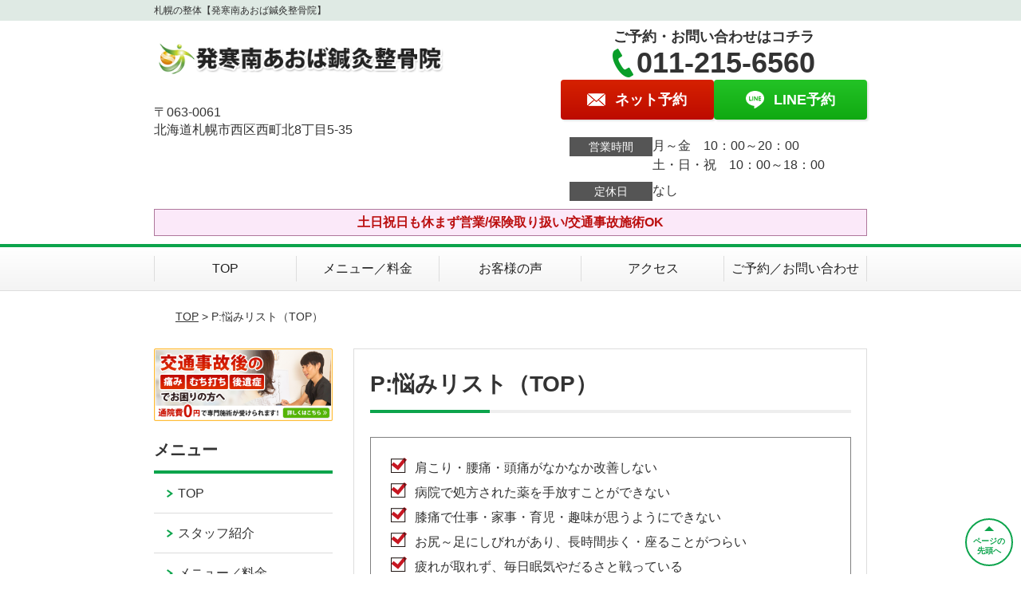

--- FILE ---
content_type: text/html; charset=UTF-8
request_url: https://aoba-hassamuminami.com/strength/post-1617/
body_size: 9240
content:
<!DOCTYPE html>
<!--[if lt IE 7 ]><html class="ie6" lang="ja" prefix="og: http://ogp.me/ns# fb: http://ogp.me/ns/fb# article: http://ogp.me/ns/article#"><![endif]-->
<!--[if IE 7 ]><html class="ie7" lang="ja" prefix="og: http://ogp.me/ns# fb: http://ogp.me/ns/fb# article: http://ogp.me/ns/article#"><![endif]-->
<!--[if IE 8 ]><html class="ie8" lang="ja" prefix="og: http://ogp.me/ns# fb: http://ogp.me/ns/fb# article: http://ogp.me/ns/article#"><![endif]-->
<!--[if IE 9 ]><html class="ie9" lang="ja" prefix="og: http://ogp.me/ns# fb: http://ogp.me/ns/fb# article: http://ogp.me/ns/article#"><![endif]-->
<!--[if (gt IE 9)|!(IE)]><!-->
<html lang="ja" prefix="og: http://ogp.me/ns# fb: http://ogp.me/ns/fb# article: http://ogp.me/ns/article#">
<head>
<meta charset="utf-8">
<meta name="viewport" content="width=device-width,user-scalable=yes">
<meta name="format-detection" content="telephone=no">
<meta http-equiv="Pragma" content="no-cache">
<meta http-equiv="Cache-Control" content="no-cache">
<meta http-equiv="Expires" content="Thu, 01 Dec 1994 16:00:00 GMT">
<meta name="robots" content="noindex,nofollow">

<link rel="shortcut icon" href="https://aoba-hassamuminami.com/wp-content/uploads/2019/09/2e3c87114a7e5e8dbae48b89f7d8aedf.png">

<link rel="apple-touch-icon-precomposed" href="https://aoba-hassamuminami.com/wp-content/uploads/2019/09/2e3c87114a7e5e8dbae48b89f7d8aedf.png">

<link rel="stylesheet" href="https://aoba-hassamuminami.com/wp-content/themes/selfull/style.css" media="all">

<link rel="stylesheet" href="https://aoba-hassamuminami.com/wp-content/themes/selfull/css/reset.css?20230828" media="all">
<link rel="stylesheet" href="https://aoba-hassamuminami.com/wp-content/themes/selfull/css/layout.css?20230828" media="all">
<link rel="stylesheet" href="https://aoba-hassamuminami.com/wp-content/themes/selfull/css/module.css?20230828" media="all">
<link rel="stylesheet" href="https://aoba-hassamuminami.com/wp-content/themes/selfull/css/page.css?20250131" media="all">
<link rel="stylesheet" href="https://aoba-hassamuminami.com/wp-content/themes/selfull/css/block.css?20230828" media="all">
<link rel="stylesheet" href="https://aoba-hassamuminami.com/wp-content/themes/selfull/css/important.css?20230828" media="all">
<link rel="stylesheet" href="https://aoba-hassamuminami.com/wp-content/themes/selfull/css/print.css?20230828" media="all">


<link rel="stylesheet" href="https://aoba-hassamuminami.com/wp-content/themes/selfull/css/design-themes/theme-solid.css?20230828" media="all">
<link rel="stylesheet" href="https://aoba-hassamuminami.com/wp-content/themes/selfull/css/design-themes/design-pagetop.css?20230828" media="all">
<link rel="stylesheet" href="https://aoba-hassamuminami.com/wp-content/themes/selfull/css/design-themes/design-check.css?20230828" media="all">
<link rel="stylesheet" href="https://aoba-hassamuminami.com/wp-content/themes/selfull/css/design-themes/design-menu.css?20230828" media="all">
<link rel="stylesheet" href="https://aoba-hassamuminami.com/wp-content/themes/selfull/css/design-themes/design-heading.css?20230828" media="all">


<style>
.except-more.design-menu-original #global-header #global-header-main-sp #global-header-main-sp-right #menu_btn {
	background-image: url(https://aoba-hassamuminami.com) !important;
}
.except-more.design-menu-original.design-menu-close #global-header #global-header-main-sp #global-header-main-sp-right #menu_btn.close {
	background-image: url(https://aoba-hassamuminami.com) !important;
}
.design-check-original .list-block ul.check li,
.design-check-original .entry-content .editor ul li {
	background-image: url(https://aoba-hassamuminami.com);
	background-size: 20px 20px;
}
</style>

<title>P:悩みリスト（TOP） | 札幌の整体【発寒南あおば鍼灸整骨院】</title>
<meta name='robots' content='max-image-preview:large' />
<link rel='dns-prefetch' href='//s.w.org' />
		<script type="text/javascript">
			window._wpemojiSettings = {"baseUrl":"https:\/\/s.w.org\/images\/core\/emoji\/13.0.1\/72x72\/","ext":".png","svgUrl":"https:\/\/s.w.org\/images\/core\/emoji\/13.0.1\/svg\/","svgExt":".svg","source":{"concatemoji":"https:\/\/aoba-hassamuminami.com\/wp-includes\/js\/wp-emoji-release.min.js?ver=5.7"}};
			!function(e,a,t){var n,r,o,i=a.createElement("canvas"),p=i.getContext&&i.getContext("2d");function s(e,t){var a=String.fromCharCode;p.clearRect(0,0,i.width,i.height),p.fillText(a.apply(this,e),0,0);e=i.toDataURL();return p.clearRect(0,0,i.width,i.height),p.fillText(a.apply(this,t),0,0),e===i.toDataURL()}function c(e){var t=a.createElement("script");t.src=e,t.defer=t.type="text/javascript",a.getElementsByTagName("head")[0].appendChild(t)}for(o=Array("flag","emoji"),t.supports={everything:!0,everythingExceptFlag:!0},r=0;r<o.length;r++)t.supports[o[r]]=function(e){if(!p||!p.fillText)return!1;switch(p.textBaseline="top",p.font="600 32px Arial",e){case"flag":return s([127987,65039,8205,9895,65039],[127987,65039,8203,9895,65039])?!1:!s([55356,56826,55356,56819],[55356,56826,8203,55356,56819])&&!s([55356,57332,56128,56423,56128,56418,56128,56421,56128,56430,56128,56423,56128,56447],[55356,57332,8203,56128,56423,8203,56128,56418,8203,56128,56421,8203,56128,56430,8203,56128,56423,8203,56128,56447]);case"emoji":return!s([55357,56424,8205,55356,57212],[55357,56424,8203,55356,57212])}return!1}(o[r]),t.supports.everything=t.supports.everything&&t.supports[o[r]],"flag"!==o[r]&&(t.supports.everythingExceptFlag=t.supports.everythingExceptFlag&&t.supports[o[r]]);t.supports.everythingExceptFlag=t.supports.everythingExceptFlag&&!t.supports.flag,t.DOMReady=!1,t.readyCallback=function(){t.DOMReady=!0},t.supports.everything||(n=function(){t.readyCallback()},a.addEventListener?(a.addEventListener("DOMContentLoaded",n,!1),e.addEventListener("load",n,!1)):(e.attachEvent("onload",n),a.attachEvent("onreadystatechange",function(){"complete"===a.readyState&&t.readyCallback()})),(n=t.source||{}).concatemoji?c(n.concatemoji):n.wpemoji&&n.twemoji&&(c(n.twemoji),c(n.wpemoji)))}(window,document,window._wpemojiSettings);
		</script>
		<style type="text/css">
img.wp-smiley,
img.emoji {
	display: inline !important;
	border: none !important;
	box-shadow: none !important;
	height: 1em !important;
	width: 1em !important;
	margin: 0 .07em !important;
	vertical-align: -0.1em !important;
	background: none !important;
	padding: 0 !important;
}
</style>
	<link rel='stylesheet' id='dynamic-css-css'  href='https://aoba-hassamuminami.com/wp-content/themes/selfull/custom-properties.php?ver=5.7' type='text/css' media='all' />
<link rel='stylesheet' id='wp-block-library-css'  href='https://aoba-hassamuminami.com/wp-includes/css/dist/block-library/style.min.css?ver=5.7' type='text/css' media='all' />
<link rel='stylesheet' id='contact-form-7-css'  href='https://aoba-hassamuminami.com/wp-content/plugins/contact-form-7/includes/css/styles.css?ver=4.3' type='text/css' media='all' />
<script type='text/javascript' src='https://aoba-hassamuminami.com/wp-includes/js/jquery/jquery.min.js?ver=3.5.1' id='jquery-core-js'></script>
<script type='text/javascript' src='https://aoba-hassamuminami.com/wp-includes/js/jquery/jquery-migrate.min.js?ver=3.3.2' id='jquery-migrate-js'></script>
<link rel="https://api.w.org/" href="https://aoba-hassamuminami.com/wp-json/" /><link rel="canonical" href="https://aoba-hassamuminami.com/strength/post-1617/" />
<link rel='shortlink' href='https://aoba-hassamuminami.com/?p=1617' />
<link rel="alternate" type="application/json+oembed" href="https://aoba-hassamuminami.com/wp-json/oembed/1.0/embed?url=https%3A%2F%2Faoba-hassamuminami.com%2Fstrength%2Fpost-1617%2F" />
<link rel="alternate" type="text/xml+oembed" href="https://aoba-hassamuminami.com/wp-json/oembed/1.0/embed?url=https%3A%2F%2Faoba-hassamuminami.com%2Fstrength%2Fpost-1617%2F&#038;format=xml" />
<meta name="description" content="発寒南駅から徒歩1分。札幌市西区にある「発寒南あおば鍼灸整骨院」です。平日20時まで、土曜・日曜・祝日も営業しているので通いやすさ抜群！保険適用可能。施術スタッフ全員が国家資格を持っているから安心！痛み・しびれ・歪みを根本的に改善に導く独自の指圧とソフトな整体で30万人以上の臨床実績あり。">
<meta name="keywords" content="札幌,整体,整骨院,鍼灸">
<script type="application/ld+json">{"@context":"https://schema.org","@type":"Article","headline":"P:悩みリスト（TOP）","mainEntityOfPage":"https://aoba-hassamuminami.com/strength/post-1617/","datePublished":"2019-08-09T15:48:57+09:00","dateModified":"2024-02-28T14:54:00+09:00","author":{"@type":"Person","name":"尾林 功二"}}</script>
<meta property="og:site_name" content="札幌の整体【発寒南あおば鍼灸整骨院】">
<meta property="og:title" content="P:悩みリスト（TOP）">
<meta property="og:type" content="article">
<meta property="og:url" content="https://aoba-hassamuminami.com/strength/post-1617/">
<meta property="og:image" content="https://aoba-hassamuminami.com/wp-content/uploads/2025/03/4cd93ce842663d2a65903abf493990ee.png">
<meta name="twitter:card" content="summary_large_image">
<meta name="twitter:title" content="P:悩みリスト（TOP）">
<meta name="twitter:url" content="https://aoba-hassamuminami.com/strength/post-1617/">
<meta name="twitter:image" content="https://aoba-hassamuminami.com/wp-content/uploads/2025/03/4cd93ce842663d2a65903abf493990ee.png">
<meta itemprop="image" content="https://aoba-hassamuminami.com/wp-content/uploads/2025/03/4cd93ce842663d2a65903abf493990ee.png">
<meta name="thumbnail" content="https://aoba-hassamuminami.com/wp-content/uploads/2024/07/aba1dd9afd994bc383f5259806be7bb4.png" />
<link rel="stylesheet" href="https://aoba-hassamuminami.com/wp-content/themes/selfull/css/slick.css?2026012206" media="all">
<script src="https://aoba-hassamuminami.com/wp-content/themes/selfull/js/jquery-1.8.2.min.js"></script>
<script src="https://aoba-hassamuminami.com/wp-content/themes/selfull/js/slick.min.js"></script>

<meta name="google-site-verification" content="DMSnhU7BXRALrY7pN4Depq1PaULoUfuhHZ6XsR0_WfU" />


<!-- Begin Mieruca Embed Code -->
<script type="text/javascript" id="mierucajs">
window.__fid = window.__fid || [];__fid.push([527092160]);
(function() {
function mieruca(){if(typeof window.__fjsld != "undefined") return; window.__fjsld = 1; var fjs = document.createElement('script'); fjs.type = 'text/javascript'; fjs.async = true; fjs.id = "fjssync"; var timestamp = new Date;fjs.src = ('https:' == document.location.protocol ? 'https' : 'http') + '://hm.mieru-ca.com/service/js/mieruca-hm.js?v='+ timestamp.getTime(); var x = document.getElementsByTagName('script')[0]; x.parentNode.insertBefore(fjs, x); };
setTimeout(mieruca, 500); document.readyState != "complete" ? (window.attachEvent ? window.attachEvent("onload", mieruca) : window.addEventListener("load", mieruca, false)) : mieruca();
})();
</script>
<!-- End Mieruca Embed Code -->

<!-- Google Tag Manager -->
<script>(function(w,d,s,l,i){w[l]=w[l]||[];w[l].push({'gtm.start':
new Date().getTime(),event:'gtm.js'});var f=d.getElementsByTagName(s)[0],
j=d.createElement(s),dl=l!='dataLayer'?'&l='+l:'';j.async=true;j.src=
'https://www.googletagmanager.com/gtm.js?id='+i+dl;f.parentNode.insertBefore(j,f);
})(window,document,'script','dataLayer','GTM-M2BF298');</script>
<!-- End Google Tag Manager -->

<!-- スパイダーAF -->
<script>
  var sptrk=function(){var o="https://sp-trk.com/",t="__spd",e=(new Date).getTime();window[t]||(window[t]={init:!1});var c=window[t];c.d||(c.d=[]);var s=c.d;function v(t){var i=document.createElement("script");i.async=!0,i.src=t,document.head.appendChild(i)}c.init||v(o+"u");var u=/^([a-z0-9]{8})-([a-z0-9]{2})$/;return function(){var t=arguments;if(s.push(t),"config"==t[0]&&!c.init&&!c.a){c.init=!0;var i=t[1],n=i.match(u),a=n[1],r=n[2];if(!a||!r)throw"invalid id: "+i;var d=Math.random().toString(36).substring(2,15);v(o+"t/"+a+"?"+("a="+e+"&o="+d))}}}();

  sptrk('config', 'qxrtluuj-01', {
    // optional parameters:
    // segment: '##segment##'
  });
</script>
<!-- スパイダーAF -->

</head>

<body id="site-design-solid" class="double-column except-more site-color-green site-color-2-none design-pagetop-07 site-font-gothic strength">
<div id="fb-root"></div>
<script>
let facebookLazyLoadReady = false;
const handleFacebookLazyLoad = function() {
	if (!facebookLazyLoadReady) {
		facebookLazyLoadReady = true;
		return;
	}
	console.log('facebookLazyLoaded');
	(function(d, s, id) {
		var js, fjs = d.getElementsByTagName(s)[0];
		if (d.getElementById(id)) return;
		js = d.createElement(s); js.id = id;
		js.src = "//connect.facebook.net/ja_JP/sdk.js#xfbml=1&version=v2.4";
		fjs.parentNode.insertBefore(js, fjs);
	}(document, 'script', 'facebook-jssdk'));
	window.removeEventListener('scroll', handleFacebookLazyLoad);
}
window.addEventListener('scroll', handleFacebookLazyLoad);
</script>
<div id="site">
  <header id="global-header" role="banner" class="">

									<p class="site-title"><span class="inner">札幌の整体【発寒南あおば鍼灸整骨院】</span></p>
					
					<div class="inner">
				<div id="global-header-main-pc">


					
					
											<div id="global-header-main-pc-left">
														<p class="logo"><a href="https://aoba-hassamuminami.com/"><img src="https://aoba-hassamuminami.com/wp-content/uploads/2024/02/4a332f05ade4ac7bb3c46c472cb5eac8.png" alt="" width="480" height="90"></a></p>
							<p class="address">〒063-0061<br>北海道札幌市西区西町北8丁目5-35</p>
						</div>
            <div id="global-header-main-pc-right">
              <p class="tel-text">ご予約・お問い合わせはコチラ</p>              <p class="tel tel-pc"><span class="tel-number">011-215-6560</span></p>
              <div class="button-area">
                                <a href="https://karadarefre.jp/reserve/_menu/f:57121661?SITE_CODE=hp" class="mail hover" target="_blank"><span>ネット予約</span></a>                <a href="https://line.me/R/ti/p/%40zkf5927j" target="_blank" class="line_btn hover"><span>LINE予約</span></a>              </div>
              <div class="info">
								<dl>
									<dt>営業時間</dt>
									<dd>月～金　10：00～20：00</dd>									<dd>土・日・祝　10：00～18：00</dd>																	</dl>
                <dl>
                  <dt>定休日</dt>
                  <dd>なし</dd>
                </dl>
							</div>
						</div>
					
				</div>
			</div>
		
		<div class="inner">
			<div id="global-header-main-sp" class="clearfix fixed-set">
				<div id="global-header-main-sp-left">
										<p class="logo"><a href="https://aoba-hassamuminami.com/"><img src="https://aoba-hassamuminami.com/wp-content/uploads/2024/02/4a332f05ade4ac7bb3c46c472cb5eac8.png" title="発寒南あおば鍼灸整骨院" alt="" width="480" height="90"></a></p>
				</div>
				<div id="global-header-main-sp-right">
          <span id="menu_btn" class="hover"></span>
          <!--
					<a href="tel:0112156560" class="tel" ><span>電話をかける</span></a>
          -->
				</div>
			</div>
		</div>

		<div class="inner">
							<p id="announcement">土日祝日も休まず営業/保険取り扱い/交通事故施術OK</p>
					</div><!-- / .inner -->

    <div id="sp-menu">
      <div id="sp-menu-contents">
			</div>
      <div id="sp-menu-lightbox"></div>
    </div>

					<nav id="global-nav-pc" class="fixed-set" role="navigation">
				<div class="menu-%e3%82%b0%e3%83%ad%e3%83%bc%e3%83%90%e3%83%ab%e3%83%a1%e3%83%8b%e3%83%a5%e3%83%bc-container"><ul id="menu-%e3%82%b0%e3%83%ad%e3%83%bc%e3%83%90%e3%83%ab%e3%83%a1%e3%83%8b%e3%83%a5%e3%83%bc" class="menu"><li id="menu-item-1587" class="menu-item menu-item-type-post_type menu-item-object-page menu-item-home menu-item-1587"><a href="https://aoba-hassamuminami.com/">TOP</a></li>
<li id="menu-item-1575" class="menu-item menu-item-type-post_type menu-item-object-page menu-item-1575"><a href="https://aoba-hassamuminami.com/menu/">メニュー／料金</a></li>
<li id="menu-item-1590" class="menu-item menu-item-type-post_type menu-item-object-page menu-item-1590"><a href="https://aoba-hassamuminami.com/voice/">お客様の声</a></li>
<li id="menu-item-1576" class="menu-item menu-item-type-post_type menu-item-object-page menu-item-1576"><a href="https://aoba-hassamuminami.com/access/">アクセス</a></li>
<li id="menu-item-1591" class="menu-item menu-item-type-post_type menu-item-object-page menu-item-1591"><a href="https://aoba-hassamuminami.com/contact/">ご予約／お問い合わせ</a></li>
</ul></div>			</nav><!-- / #global-nav-pc -->
		

									<div id="global-nav-sp" class="fixed space0" role="navigation">
																<div id="ff-sp-contents" class="ff-sp-contents-original-3">
							<a class="sp-modal-btn-tel" >
                <img src="https://aoba-hassamuminami.com/wp-content/uploads/2024/02/n-tel-001.png" alt="電話をかける" loading="lazy">
							</a>

							<a href="https://karadarefre.jp/reserve/_menu/f:57121661?SITE_CODE=hp" target="_blank">
                <img src="https://aoba-hassamuminami.com/wp-content/uploads/2025/05/8d7a06a16180add5207c2332e39b1727.png" alt="WEB予約、問い合わせ" loading="lazy">
							</a>

							<a class="sp-modal-btn-line"  target="_blank">
                <img src="https://aoba-hassamuminami.com/wp-content/uploads/2024/02/n-line-001.png" alt="LINE予約（24時間受付中）" loading="lazy">
							</a>
						</div>
									</div><!-- / #global-nav-sp-->
						</header><!-- / #global-header -->

	<div id="sp-modal">
		<div class="sp-modal-head">
			<div class="close-btn">
				<img src="https://theme.selfull.jp/images/common/sp-modal-close-btn.png" alt="閉じる" loading="lazy">
			</div>
		</div>
		<div class="sp-modal-main">
			<div class="sp-modal-main-line">
													<p class="mb-10"><img src="https://theme.selfull.jp/images/common/sp-modal-line-img-01.png" alt="24時間受付 LINE予約の流れ" width="541" height="254" loading="lazy"></p>
					<p class="mb-10"><img src="https://theme.selfull.jp/images/common/sp-modal-line-img-02.png" alt="まずは下のボタンから当院を友だち追加してください" width="541" height="67" loading="lazy"></p>
					<a href="https://line.me/R/ti/p/%40zkf5927j" target="_blank"><img src="https://theme.selfull.jp/images/common/sp-modal-line-btn.png" alt="LINEで友達追加する" width="541" height="86" loading="lazy"></a>
					<p class="txt-c">（LINEの友だち追加画面が開きます）</p>

					<div class="line-info">
						<p>友達に追加が完了したら、LINEのトーク画面より<br>
							「HPを見たのですが～」とメッセージをお送りください。</p>
						<p>ご予約の際は</p>
						<p><span class="color05">■</span> <span class="bold">希望のご予約日時</span><br>
							（第3希望までいただけると予約がスムーズです）<br>
							<span class="color05">■</span> <span class="bold">お名前と電話番号</span><br>
							<span class="color05">■</span> <span class="bold">お悩みの症状</span></p>
						<p>の３点をお送りください。</p>
					</div>
							</div>

			<div class="sp-modal-main-tel">
													<h2><img src="https://aoba-hassamuminami.com/wp-content/uploads/2024/02/4a332f05ade4ac7bb3c46c472cb5eac8.png" title="発寒南あおば鍼灸整骨院" alt="" loading="lazy"></h2>

					<dl class="date">
						<dt>営業時間</dt>
						<dd>月～金　10：00～20：00</dd>						<dd>土・日・祝　10：00～18：00</dd>											</dl>
					<dl class="date">
						<dt>定休日</dt>
						<dd>なし</dd>
					</dl>

					<a href="tel:0112156560" class="tel tel-sp hover" ><span>電話をかける</span></a>
					<p class="txt-c">（011-215-6560に発信します）</p>

					<div class="tel-flow">
						<h2>ご予約の流れ</h2>
						<div class="comment-item comment-item-right clearfix">
							<p>お電話ありがとうございます、<br>発寒南あおば鍼灸整骨院でございます。</p>
							<div class="img"><img src="https://theme.selfull.jp/images/common/sp-modal-tel-img-01.png" alt="予約の流れ" loading="lazy"></div>
						</div>
						<p>と電話に出ますので、</p>
						<div class="comment-item clearfix">
							<p>ホームページを見たのですが、<br>予約をお願いします。</p>
							<div class="img"><img src="https://theme.selfull.jp/images/common/sp-modal-tel-img-02.png" alt="予約の流れ" loading="lazy"></div>
						</div>
						<p class="mb-20">とお伝えください。</p>
						<p><span class="color03">■</span> <span class="bold">お名前（フルネーム）</span><br>
							<span class="color03">■</span> <span class="bold">ご予約の日</span><br>
							<span class="color03">■</span> <span class="bold">ご連絡がつくお電話番号</span><br>
							<span class="color03">■</span> <span class="bold">一番気になるお身体の状態・症状</span></p>
						<p>をお伺いいたします。</p>
					</div>
				


			</div>
		</div>
	</div>

	
			<div class="breadcrumb">
			<div class="inner"><a href="https://aoba-hassamuminami.com">TOP</a> &gt;

				
											P:悩みリスト（TOP）					
							</div>
		</div>
	
	<div id="contents">
		<main id="main" role="main">

	<article id="id-1617" class="type-page">
				
			<header class="entry-header">
				<h1>P:悩みリスト（TOP）</h1>
			</header><!-- .entry-header -->

			<div class="entry-content">
				<div class="editor"></div>
					<div class="list-block parts-item">
				<ul class="check">
														<li>肩こり・腰痛・頭痛がなかなか改善しない</li>
																<li>病院で処方された薬を手放すことができない</li>
																<li>膝痛で仕事・家事・育児・趣味が思うようにできない</li>
																<li>お尻～足にしびれがあり、長時間歩く・座ることがつらい</li>
																<li>疲れが取れず、毎日眠気やだるさと戦っている</li>
											</ul>
			</div>
				</div><!-- .entry-content --> 

			</article>

					<footer id="content-footer">
      
			<h2><img src="https://aoba-hassamuminami.com/wp-content/uploads/2024/02/4a332f05ade4ac7bb3c46c472cb5eac8.png" alt="発寒南あおば鍼灸整骨院" loading="lazy"></h2>

			
								<div id="content-footer-main" class="use_image">
											<div class="content-footer-image">
							<img src="https://aoba-hassamuminami.com/wp-content/uploads/2021/02/c7d3edca10f68c26b0b511bfd35f58e8.jpg" alt="発寒南あおば鍼灸整骨院" width="1000" height="666" loading="lazy">
						</div>
					
					<div class="content-footer-contact">
						<p class="tel-text">ご予約・お問い合わせはコチラ</p>						<p class="tel tel-pc"><span class="tel-number">011-215-6560</span></p>

						<div class="button-area">
							<a href="tel:0112156560" class="tel tel-sp hover" ><span>011-215-6560</span></a>
														<a href="https://karadarefre.jp/reserve/_menu/f:57121661?SITE_CODE=hp" class="mail hover" target="_blank"><span>ネット予約</span></a>							<a href="https://line.me/R/ti/p/%40zkf5927j" target="_blank" class="line_btn hover"><span>LINE予約</span></a>						</div>

						<div class="info">
							<dl>
								<dt>営業時間</dt>
								<dd>月～金　10：00～20：00</dd>
								<dd>土・日・祝　10：00～18：00</dd>
								<dd></dd>
							</dl>
							<dl>
								<dt>定休日</dt>
								<dd>なし</dd>
							</dl>
						</div>
					</div>
					<div class="content-footer-map">
						<p class="address"><span>〒063-0061</span>北海道札幌市西区西町北8丁目5-35</p>
													<div class="googlemap">
								<iframe src="https://www.google.com/maps/embed?pb=!1m18!1m12!1m3!1d972.46360380756!2d141.28870864904775!3d43.08142911373917!2m3!1f0!2f0!3f0!3m2!1i1024!2i768!4f13.1!3m3!1m2!1s0x5f0b2940a782cab9%3A0xb4c4b3d37e2ff8fd!2z55m65a-S5Y2X44GC44GK44Gw6Y2854G45pW06aqo6Zmi!5e0!3m2!1sja!2sjp!4v1703039762951!5m2!1sja!2sjp" width="600" height="450" style="border:0;" allowfullscreen="" loading="lazy" referrerpolicy="no-referrer-when-downgrade"></iframe>							</div>
											</div>

				</div>

			
		</footer><!-- #content-footer -->

	
</main><!-- #main -->
<aside id="side" role="complementary">
			<ul class="side-bnr ">
			        <li>
          <a href="https://aoba-hassamuminami.com/post-1763/" >            <img src="https://aoba-hassamuminami.com/wp-content/uploads/2021/02/497fe88a3ff664d83c83bbc4580252aa.png" width="640" height="260" loading="lazy" alt="交通事故後の痛み・むち打ち・後遺症でお困りの方へ">
          </a>        </li>
      								</ul>
	
	
	
	
	
	<div class="side-nav sp-set">
		<h2 class="side-nav-title">メニュー</h2>
		<div class="menu-%e3%82%b5%e3%82%a4%e3%83%89%ef%bc%86%e3%83%95%e3%83%83%e3%82%bf%e3%83%bc-container"><ul id="menu-%e3%82%b5%e3%82%a4%e3%83%89%ef%bc%86%e3%83%95%e3%83%83%e3%82%bf%e3%83%bc" class="menu"><li id="menu-item-1580" class="menu-item menu-item-type-post_type menu-item-object-page menu-item-home menu-item-1580"><a href="https://aoba-hassamuminami.com/">TOP</a></li>
<li id="menu-item-1581" class="menu-item menu-item-type-post_type menu-item-object-page menu-item-1581"><a href="https://aoba-hassamuminami.com/staff/">スタッフ紹介</a></li>
<li id="menu-item-1586" class="menu-item menu-item-type-post_type menu-item-object-page menu-item-1586"><a href="https://aoba-hassamuminami.com/menu/">メニュー／料金</a></li>
<li id="menu-item-2343" class="menu-item menu-item-type-post_type menu-item-object-page menu-item-2343"><a href="https://aoba-hassamuminami.com/post-1763/">交通事故専門施術</a></li>
<li id="menu-item-1583" class="menu-item menu-item-type-post_type menu-item-object-page menu-item-1583"><a href="https://aoba-hassamuminami.com/faq/">よくあるご質問</a></li>
<li id="menu-item-1582" class="menu-item menu-item-type-post_type menu-item-object-page menu-item-1582"><a href="https://aoba-hassamuminami.com/access/">アクセス</a></li>
<li id="menu-item-1578" class="menu-item menu-item-type-post_type menu-item-object-page menu-item-1578"><a href="https://aoba-hassamuminami.com/voice/">お客様の声</a></li>
<li id="menu-item-1584" class="menu-item menu-item-type-post_type menu-item-object-page menu-item-1584"><a href="https://aoba-hassamuminami.com/contact/">ご予約／お問い合わせ</a></li>
<li id="menu-item-1579" class="menu-item menu-item-type-post_type menu-item-object-page menu-item-1579"><a href="https://aoba-hassamuminami.com/sitemap/">サイトマップ</a></li>
<li id="menu-item-3020" class="menu-item menu-item-type-custom menu-item-object-custom menu-item-3020"><a href="https://aoba-g.com/recruitment">スタッフ募集</a></li>
</ul></div>	</div><!-- / .side-nav -->

	
	

								<div class="side-nav sp-set">
				<h2 class="side-nav-title">症状別メニュー</h2>
				<ul>
											<li><a href="https://aoba-hassamuminami.com/symptomscat/post-2562/">シンスプリント</a></li>
											<li><a href="https://aoba-hassamuminami.com/symptomscat/post-2560/">変形性股関節症</a></li>
											<li><a href="https://aoba-hassamuminami.com/symptomscat/post-2561/">変形性膝関節症</a></li>
											<li><a href="https://aoba-hassamuminami.com/symptomscat/post-2558/">ガングリオン</a></li>
											<li><a href="https://aoba-hassamuminami.com/symptomscat/post-2559/">アキレス腱炎</a></li>
											<li><a href="https://aoba-hassamuminami.com/symptomscat/post-2557/">手根管症候群</a></li>
											<li><a href="https://aoba-hassamuminami.com/symptomscat/post-2419/">首こり</a></li>
											<li><a href="https://aoba-hassamuminami.com/symptomscat/post-2420/">うつ</a></li>
											<li><a href="https://aoba-hassamuminami.com/symptomscat/post-2421/">自律神経失調症</a></li>
											<li><a href="https://aoba-hassamuminami.com/symptomscat/post-2422/">オスグッド</a></li>
											<li><a href="https://aoba-hassamuminami.com/symptomscat/post-2135/">股関節痛（変形性股関節症）</a></li>
											<li><a href="https://aoba-hassamuminami.com/symptomscat/post-2140/">モートン病</a></li>
											<li><a href="https://aoba-hassamuminami.com/symptomscat/post-2152/">腰痛</a></li>
											<li><a href="https://aoba-hassamuminami.com/symptomscat/post-2153/">肩こり</a></li>
											<li><a href="https://aoba-hassamuminami.com/symptomscat/post-2146/">頚椎ヘルニア</a></li>
											<li><a href="https://aoba-hassamuminami.com/symptomscat/post-1940/">膝痛</a></li>
											<li><a href="https://aoba-hassamuminami.com/symptomscat/post-1930/">五十肩・四十肩</a></li>
											<li><a href="https://aoba-hassamuminami.com/symptomscat/post-1919/">腱鞘炎</a></li>
											<li><a href="https://aoba-hassamuminami.com/symptomscat/post-1909/">顎関節症</a></li>
											<li><a href="https://aoba-hassamuminami.com/symptomscat/post-1901/">ばね指</a></li>
											<li><a href="https://aoba-hassamuminami.com/symptomscat/post-1893/">ストレートネック</a></li>
											<li><a href="https://aoba-hassamuminami.com/symptomscat/post-1884/">背中の痛み（ぎっくり背中）</a></li>
											<li><a href="https://aoba-hassamuminami.com/symptomscat/post-1875/">ぎっくり腰</a></li>
											<li><a href="https://aoba-hassamuminami.com/symptomscat/post-1865/">足底筋膜炎</a></li>
											<li><a href="https://aoba-hassamuminami.com/symptomscat/post-1854/">坐骨神経痛</a></li>
											<li><a href="https://aoba-hassamuminami.com/symptomscat/post-1840/">腰椎ヘルニア</a></li>
											<li><a href="https://aoba-hassamuminami.com/symptomscat/post-1844/">寝違え</a></li>
											<li><a href="https://aoba-hassamuminami.com/symptomscat/post-1978/">頭痛</a></li>
											<li><a href="https://aoba-hassamuminami.com/symptomscat/post-1973/">めまい</a></li>
											<li><a href="https://aoba-hassamuminami.com/symptomscat/post-1968/">耳鳴り</a></li>
									</ul>
			</div><!-- / .side-nav -->
					
		
	
								
								</aside><!-- / #side -->
</div><!-- / #contents -->



	<footer id="global-footer" class=" " role="contentinfo">

									<p id="pagetop" class=" "><a class="scroll hover" href="#site"><span>ページの<br>先頭へ</span></a></p>
					
		<div id="global-footer-nav">
							<div class="inner"><div class="menu-%e3%82%b5%e3%82%a4%e3%83%89%ef%bc%86%e3%83%95%e3%83%83%e3%82%bf%e3%83%bc-container"><ul id="menu-%e3%82%b5%e3%82%a4%e3%83%89%ef%bc%86%e3%83%95%e3%83%83%e3%82%bf%e3%83%bc-1" class="menu"><li class="menu-item menu-item-type-post_type menu-item-object-page menu-item-home menu-item-1580"><a href="https://aoba-hassamuminami.com/">TOP</a></li>
<li class="menu-item menu-item-type-post_type menu-item-object-page menu-item-1581"><a href="https://aoba-hassamuminami.com/staff/">スタッフ紹介</a></li>
<li class="menu-item menu-item-type-post_type menu-item-object-page menu-item-1586"><a href="https://aoba-hassamuminami.com/menu/">メニュー／料金</a></li>
<li class="menu-item menu-item-type-post_type menu-item-object-page menu-item-2343"><a href="https://aoba-hassamuminami.com/post-1763/">交通事故専門施術</a></li>
<li class="menu-item menu-item-type-post_type menu-item-object-page menu-item-1583"><a href="https://aoba-hassamuminami.com/faq/">よくあるご質問</a></li>
<li class="menu-item menu-item-type-post_type menu-item-object-page menu-item-1582"><a href="https://aoba-hassamuminami.com/access/">アクセス</a></li>
<li class="menu-item menu-item-type-post_type menu-item-object-page menu-item-1578"><a href="https://aoba-hassamuminami.com/voice/">お客様の声</a></li>
<li class="menu-item menu-item-type-post_type menu-item-object-page menu-item-1584"><a href="https://aoba-hassamuminami.com/contact/">ご予約／お問い合わせ</a></li>
<li class="menu-item menu-item-type-post_type menu-item-object-page menu-item-1579"><a href="https://aoba-hassamuminami.com/sitemap/">サイトマップ</a></li>
<li class="menu-item menu-item-type-custom menu-item-object-custom menu-item-3020"><a href="https://aoba-g.com/recruitment">スタッフ募集</a></li>
</ul></div></div>
						</div><!-- / .global-footer-nav -->

		<div id="global-footer-main-pc">
			<div class="inner">
				<div id="global-footer-main-pc-left">
					<p class="logo"><a href="https://aoba-hassamuminami.com/"><img src="https://aoba-hassamuminami.com/wp-content/uploads/2024/02/4a332f05ade4ac7bb3c46c472cb5eac8.png" alt="発寒南あおば鍼灸整骨院" rel="home" loading="lazy"></a></p>
					<p class="address">〒063-0061　北海道札幌市西区西町北8丁目5-35</p>
				</div>
				<div id="global-footer-main-pc-right">
					<div id="global-footer-main-pc-right-top">
						<p class="tel-text">ご予約・お問い合わせはコチラ</p>						<p class="tel tel-pc"><span class="tel-number">011-215-6560</span></p>
						<div class="button-area">
														<a href="https://karadarefre.jp/reserve/_menu/f:57121661?SITE_CODE=hp" class="mail hover" target="_blank"><span>ネット予約</span></a>							<a href="https://line.me/R/ti/p/%40zkf5927j" target="_blank" class="line_btn hover"><span>LINE予約</span></a>						</div>
					</div>
					<div class="info">
						<dl>
							<dt>営業時間</dt>
							<dd>月～金　10：00～20：00</dd>							<dd>土・日・祝　10：00～18：00</dd>													</dl>
						<dl>
							<dt>定休日</dt>
							<dd>なし</dd>
						</dl>
					</div>
				</div>
			</div>
			<p class="copyright"><small>Copyright(c) 発寒南あおば鍼灸整骨院 All Rights Reserved.</small></p>
		</div>
	</footer><!-- / #global-footer -->

</div><!-- /#site -->





<div id="window-size-check"></div>

<!--[if lt IE 9]><script src="http://html5shiv.googlecode.com/svn/trunk/html5.js"></script><![endif]-->
<script defer src="https://aoba-hassamuminami.com/wp-content/themes/selfull/js/common.js?20230510_2"></script>

<script type='text/javascript' src='https://aoba-hassamuminami.com/wp-content/plugins/contact-form-7/includes/js/jquery.form.min.js?ver=3.51.0-2014.06.20' id='jquery-form-js'></script>
<script type='text/javascript' id='contact-form-7-js-extra'>
/* <![CDATA[ */
var _wpcf7 = {"loaderUrl":"https:\/\/aoba-hassamuminami.com\/wp-content\/plugins\/contact-form-7\/images\/ajax-loader.gif","sending":"\u9001\u4fe1\u4e2d ..."};
/* ]]> */
</script>
<script type='text/javascript' src='https://aoba-hassamuminami.com/wp-content/plugins/contact-form-7/includes/js/scripts.js?ver=4.3' id='contact-form-7-js'></script>
<script type='text/javascript' src='https://aoba-hassamuminami.com/wp-includes/js/wp-embed.min.js?ver=5.7' id='wp-embed-js'></script>
<!-- Google Tag Manager (noscript) -->
<noscript><iframe src="https://www.googletagmanager.com/ns.html?id=GTM-M2BF298"
height="0" width="0" style="display:none;visibility:hidden"></iframe></noscript>
<!-- End Google Tag Manager (noscript) --></body></html>
